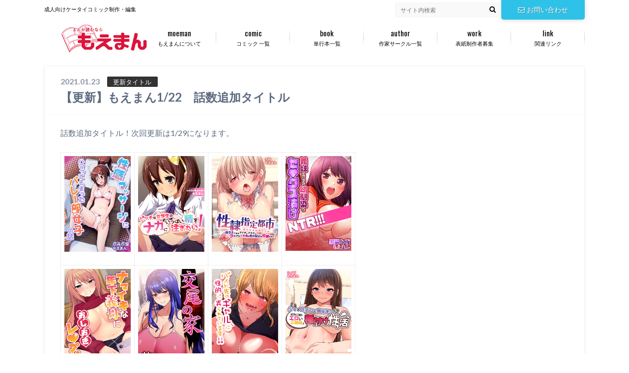

--- FILE ---
content_type: text/html; charset=UTF-8
request_url: https://moeman.jp/kousin_title/210122kousin
body_size: 37090
content:
<!doctype html> <!--[if lt IE 7]><html lang="ja" class="no-js lt-ie9 lt-ie8 lt-ie7"><![endif]--> <!--[if (IE 7)&!(IEMobile)]><html lang="ja" class="no-js lt-ie9 lt-ie8"><![endif]--> <!--[if (IE 8)&!(IEMobile)]><html lang="ja" class="no-js lt-ie9"><![endif]--> <!--[if gt IE 8]><!--><html lang="ja" class="no-js"><!--<![endif]--><head><meta charset="utf-8"><meta http-equiv="X-UA-Compatible" content="IE=edge"><title>【更新】もえまん1/22　話数追加タイトル | もえまん</title><meta name="HandheldFriendly" content="True"><meta name="MobileOptimized" content="320"><meta name="viewport" content="width=device-width, initial-scale=1"/><link rel="pingback" href="https://moeman.jp/wordpress/xmlrpc.php"> <!--[if lt IE 9]> <script src="//html5shiv.googlecode.com/svn/trunk/html5.js"></script> <script src="//css3-mediaqueries-js.googlecode.com/svn/trunk/css3-mediaqueries.js"></script> <![endif]--><meta name='robots' content='max-image-preview:large' /><style>img:is([sizes="auto" i], [sizes^="auto," i]) { contain-intrinsic-size: 3000px 1500px }</style><link rel='dns-prefetch' href='//ajax.googleapis.com' /><link rel='dns-prefetch' href='//fonts.googleapis.com' /><link rel='dns-prefetch' href='//maxcdn.bootstrapcdn.com' /><link rel="alternate" type="application/rss+xml" title="もえまん &raquo; フィード" href="https://moeman.jp/feed" /><link rel="alternate" type="application/rss+xml" title="もえまん &raquo; コメントフィード" href="https://moeman.jp/comments/feed" /><link rel="alternate" type="application/rss+xml" title="もえまん &raquo; 【更新】もえまん1/22　話数追加タイトル のコメントのフィード" href="https://moeman.jp/kousin_title/210122kousin/feed" /> <script defer src="[data-uri]"></script> <style id='wp-emoji-styles-inline-css' type='text/css'>img.wp-smiley, img.emoji {
		display: inline !important;
		border: none !important;
		box-shadow: none !important;
		height: 1em !important;
		width: 1em !important;
		margin: 0 0.07em !important;
		vertical-align: -0.1em !important;
		background: none !important;
		padding: 0 !important;
	}</style><link rel='stylesheet' id='wp-block-library-css' href='https://moeman.jp/wordpress/wp-includes/css/dist/block-library/style.min.css' type='text/css' media='all' /><style id='classic-theme-styles-inline-css' type='text/css'>/*! This file is auto-generated */
.wp-block-button__link{color:#fff;background-color:#32373c;border-radius:9999px;box-shadow:none;text-decoration:none;padding:calc(.667em + 2px) calc(1.333em + 2px);font-size:1.125em}.wp-block-file__button{background:#32373c;color:#fff;text-decoration:none}</style><style id='global-styles-inline-css' type='text/css'>:root{--wp--preset--aspect-ratio--square: 1;--wp--preset--aspect-ratio--4-3: 4/3;--wp--preset--aspect-ratio--3-4: 3/4;--wp--preset--aspect-ratio--3-2: 3/2;--wp--preset--aspect-ratio--2-3: 2/3;--wp--preset--aspect-ratio--16-9: 16/9;--wp--preset--aspect-ratio--9-16: 9/16;--wp--preset--color--black: #000000;--wp--preset--color--cyan-bluish-gray: #abb8c3;--wp--preset--color--white: #ffffff;--wp--preset--color--pale-pink: #f78da7;--wp--preset--color--vivid-red: #cf2e2e;--wp--preset--color--luminous-vivid-orange: #ff6900;--wp--preset--color--luminous-vivid-amber: #fcb900;--wp--preset--color--light-green-cyan: #7bdcb5;--wp--preset--color--vivid-green-cyan: #00d084;--wp--preset--color--pale-cyan-blue: #8ed1fc;--wp--preset--color--vivid-cyan-blue: #0693e3;--wp--preset--color--vivid-purple: #9b51e0;--wp--preset--gradient--vivid-cyan-blue-to-vivid-purple: linear-gradient(135deg,rgba(6,147,227,1) 0%,rgb(155,81,224) 100%);--wp--preset--gradient--light-green-cyan-to-vivid-green-cyan: linear-gradient(135deg,rgb(122,220,180) 0%,rgb(0,208,130) 100%);--wp--preset--gradient--luminous-vivid-amber-to-luminous-vivid-orange: linear-gradient(135deg,rgba(252,185,0,1) 0%,rgba(255,105,0,1) 100%);--wp--preset--gradient--luminous-vivid-orange-to-vivid-red: linear-gradient(135deg,rgba(255,105,0,1) 0%,rgb(207,46,46) 100%);--wp--preset--gradient--very-light-gray-to-cyan-bluish-gray: linear-gradient(135deg,rgb(238,238,238) 0%,rgb(169,184,195) 100%);--wp--preset--gradient--cool-to-warm-spectrum: linear-gradient(135deg,rgb(74,234,220) 0%,rgb(151,120,209) 20%,rgb(207,42,186) 40%,rgb(238,44,130) 60%,rgb(251,105,98) 80%,rgb(254,248,76) 100%);--wp--preset--gradient--blush-light-purple: linear-gradient(135deg,rgb(255,206,236) 0%,rgb(152,150,240) 100%);--wp--preset--gradient--blush-bordeaux: linear-gradient(135deg,rgb(254,205,165) 0%,rgb(254,45,45) 50%,rgb(107,0,62) 100%);--wp--preset--gradient--luminous-dusk: linear-gradient(135deg,rgb(255,203,112) 0%,rgb(199,81,192) 50%,rgb(65,88,208) 100%);--wp--preset--gradient--pale-ocean: linear-gradient(135deg,rgb(255,245,203) 0%,rgb(182,227,212) 50%,rgb(51,167,181) 100%);--wp--preset--gradient--electric-grass: linear-gradient(135deg,rgb(202,248,128) 0%,rgb(113,206,126) 100%);--wp--preset--gradient--midnight: linear-gradient(135deg,rgb(2,3,129) 0%,rgb(40,116,252) 100%);--wp--preset--font-size--small: 13px;--wp--preset--font-size--medium: 20px;--wp--preset--font-size--large: 36px;--wp--preset--font-size--x-large: 42px;--wp--preset--spacing--20: 0.44rem;--wp--preset--spacing--30: 0.67rem;--wp--preset--spacing--40: 1rem;--wp--preset--spacing--50: 1.5rem;--wp--preset--spacing--60: 2.25rem;--wp--preset--spacing--70: 3.38rem;--wp--preset--spacing--80: 5.06rem;--wp--preset--shadow--natural: 6px 6px 9px rgba(0, 0, 0, 0.2);--wp--preset--shadow--deep: 12px 12px 50px rgba(0, 0, 0, 0.4);--wp--preset--shadow--sharp: 6px 6px 0px rgba(0, 0, 0, 0.2);--wp--preset--shadow--outlined: 6px 6px 0px -3px rgba(255, 255, 255, 1), 6px 6px rgba(0, 0, 0, 1);--wp--preset--shadow--crisp: 6px 6px 0px rgba(0, 0, 0, 1);}:where(.is-layout-flex){gap: 0.5em;}:where(.is-layout-grid){gap: 0.5em;}body .is-layout-flex{display: flex;}.is-layout-flex{flex-wrap: wrap;align-items: center;}.is-layout-flex > :is(*, div){margin: 0;}body .is-layout-grid{display: grid;}.is-layout-grid > :is(*, div){margin: 0;}:where(.wp-block-columns.is-layout-flex){gap: 2em;}:where(.wp-block-columns.is-layout-grid){gap: 2em;}:where(.wp-block-post-template.is-layout-flex){gap: 1.25em;}:where(.wp-block-post-template.is-layout-grid){gap: 1.25em;}.has-black-color{color: var(--wp--preset--color--black) !important;}.has-cyan-bluish-gray-color{color: var(--wp--preset--color--cyan-bluish-gray) !important;}.has-white-color{color: var(--wp--preset--color--white) !important;}.has-pale-pink-color{color: var(--wp--preset--color--pale-pink) !important;}.has-vivid-red-color{color: var(--wp--preset--color--vivid-red) !important;}.has-luminous-vivid-orange-color{color: var(--wp--preset--color--luminous-vivid-orange) !important;}.has-luminous-vivid-amber-color{color: var(--wp--preset--color--luminous-vivid-amber) !important;}.has-light-green-cyan-color{color: var(--wp--preset--color--light-green-cyan) !important;}.has-vivid-green-cyan-color{color: var(--wp--preset--color--vivid-green-cyan) !important;}.has-pale-cyan-blue-color{color: var(--wp--preset--color--pale-cyan-blue) !important;}.has-vivid-cyan-blue-color{color: var(--wp--preset--color--vivid-cyan-blue) !important;}.has-vivid-purple-color{color: var(--wp--preset--color--vivid-purple) !important;}.has-black-background-color{background-color: var(--wp--preset--color--black) !important;}.has-cyan-bluish-gray-background-color{background-color: var(--wp--preset--color--cyan-bluish-gray) !important;}.has-white-background-color{background-color: var(--wp--preset--color--white) !important;}.has-pale-pink-background-color{background-color: var(--wp--preset--color--pale-pink) !important;}.has-vivid-red-background-color{background-color: var(--wp--preset--color--vivid-red) !important;}.has-luminous-vivid-orange-background-color{background-color: var(--wp--preset--color--luminous-vivid-orange) !important;}.has-luminous-vivid-amber-background-color{background-color: var(--wp--preset--color--luminous-vivid-amber) !important;}.has-light-green-cyan-background-color{background-color: var(--wp--preset--color--light-green-cyan) !important;}.has-vivid-green-cyan-background-color{background-color: var(--wp--preset--color--vivid-green-cyan) !important;}.has-pale-cyan-blue-background-color{background-color: var(--wp--preset--color--pale-cyan-blue) !important;}.has-vivid-cyan-blue-background-color{background-color: var(--wp--preset--color--vivid-cyan-blue) !important;}.has-vivid-purple-background-color{background-color: var(--wp--preset--color--vivid-purple) !important;}.has-black-border-color{border-color: var(--wp--preset--color--black) !important;}.has-cyan-bluish-gray-border-color{border-color: var(--wp--preset--color--cyan-bluish-gray) !important;}.has-white-border-color{border-color: var(--wp--preset--color--white) !important;}.has-pale-pink-border-color{border-color: var(--wp--preset--color--pale-pink) !important;}.has-vivid-red-border-color{border-color: var(--wp--preset--color--vivid-red) !important;}.has-luminous-vivid-orange-border-color{border-color: var(--wp--preset--color--luminous-vivid-orange) !important;}.has-luminous-vivid-amber-border-color{border-color: var(--wp--preset--color--luminous-vivid-amber) !important;}.has-light-green-cyan-border-color{border-color: var(--wp--preset--color--light-green-cyan) !important;}.has-vivid-green-cyan-border-color{border-color: var(--wp--preset--color--vivid-green-cyan) !important;}.has-pale-cyan-blue-border-color{border-color: var(--wp--preset--color--pale-cyan-blue) !important;}.has-vivid-cyan-blue-border-color{border-color: var(--wp--preset--color--vivid-cyan-blue) !important;}.has-vivid-purple-border-color{border-color: var(--wp--preset--color--vivid-purple) !important;}.has-vivid-cyan-blue-to-vivid-purple-gradient-background{background: var(--wp--preset--gradient--vivid-cyan-blue-to-vivid-purple) !important;}.has-light-green-cyan-to-vivid-green-cyan-gradient-background{background: var(--wp--preset--gradient--light-green-cyan-to-vivid-green-cyan) !important;}.has-luminous-vivid-amber-to-luminous-vivid-orange-gradient-background{background: var(--wp--preset--gradient--luminous-vivid-amber-to-luminous-vivid-orange) !important;}.has-luminous-vivid-orange-to-vivid-red-gradient-background{background: var(--wp--preset--gradient--luminous-vivid-orange-to-vivid-red) !important;}.has-very-light-gray-to-cyan-bluish-gray-gradient-background{background: var(--wp--preset--gradient--very-light-gray-to-cyan-bluish-gray) !important;}.has-cool-to-warm-spectrum-gradient-background{background: var(--wp--preset--gradient--cool-to-warm-spectrum) !important;}.has-blush-light-purple-gradient-background{background: var(--wp--preset--gradient--blush-light-purple) !important;}.has-blush-bordeaux-gradient-background{background: var(--wp--preset--gradient--blush-bordeaux) !important;}.has-luminous-dusk-gradient-background{background: var(--wp--preset--gradient--luminous-dusk) !important;}.has-pale-ocean-gradient-background{background: var(--wp--preset--gradient--pale-ocean) !important;}.has-electric-grass-gradient-background{background: var(--wp--preset--gradient--electric-grass) !important;}.has-midnight-gradient-background{background: var(--wp--preset--gradient--midnight) !important;}.has-small-font-size{font-size: var(--wp--preset--font-size--small) !important;}.has-medium-font-size{font-size: var(--wp--preset--font-size--medium) !important;}.has-large-font-size{font-size: var(--wp--preset--font-size--large) !important;}.has-x-large-font-size{font-size: var(--wp--preset--font-size--x-large) !important;}
:where(.wp-block-post-template.is-layout-flex){gap: 1.25em;}:where(.wp-block-post-template.is-layout-grid){gap: 1.25em;}
:where(.wp-block-columns.is-layout-flex){gap: 2em;}:where(.wp-block-columns.is-layout-grid){gap: 2em;}
:root :where(.wp-block-pullquote){font-size: 1.5em;line-height: 1.6;}</style><link rel='stylesheet' id='parent-style-css' href='https://moeman.jp/wordpress/wp-content/cache/autoptimize/autoptimize_single_ac578b6e831fc6e6fb826598641ebd26.php' type='text/css' media='all' /><link rel='stylesheet' id='style-css' href='https://moeman.jp/wordpress/wp-content/cache/autoptimize/autoptimize_single_ac578b6e831fc6e6fb826598641ebd26.php' type='text/css' media='all' /><link rel='stylesheet' id='shortcode-css' href='https://moeman.jp/wordpress/wp-content/cache/autoptimize/autoptimize_single_620934bdba875e17d1b61587bcc17183.php' type='text/css' media='all' /><link rel='stylesheet' id='gf_Oswald-css' href='//fonts.googleapis.com/css?family=Oswald%3A400%2C300%2C700' type='text/css' media='all' /><link rel='stylesheet' id='gf_Lato-css' href='//fonts.googleapis.com/css?family=Lato%3A400%2C700%2C400italic%2C700italic' type='text/css' media='all' /><link rel='stylesheet' id='fontawesome-css' href='//maxcdn.bootstrapcdn.com/font-awesome/4.6.0/css/font-awesome.min.css' type='text/css' media='all' /> <script defer type="text/javascript" src="//ajax.googleapis.com/ajax/libs/jquery/1.12.2/jquery.min.js" id="jquery-js"></script> <link rel="https://api.w.org/" href="https://moeman.jp/wp-json/" /><link rel="alternate" title="JSON" type="application/json" href="https://moeman.jp/wp-json/wp/v2/posts/14664" /><link rel="canonical" href="https://moeman.jp/kousin_title/210122kousin" /><link rel='shortlink' href='https://moeman.jp/?p=14664' /><link rel="alternate" title="oEmbed (JSON)" type="application/json+oembed" href="https://moeman.jp/wp-json/oembed/1.0/embed?url=https%3A%2F%2Fmoeman.jp%2Fkousin_title%2F210122kousin" /><link rel="alternate" title="oEmbed (XML)" type="text/xml+oembed" href="https://moeman.jp/wp-json/oembed/1.0/embed?url=https%3A%2F%2Fmoeman.jp%2Fkousin_title%2F210122kousin&#038;format=xml" /><style type="text/css">body{color: #5c6b80;}
a{color: #4B99B5;}
a:hover{color: #74B7CF;}
#main .article footer .post-categories li a,#main .article footer .tags a{  background: #4B99B5;  border:1px solid #4B99B5;}
#main .article footer .tags a{color:#4B99B5; background: none;}
#main .article footer .post-categories li a:hover,#main .article footer .tags a:hover{ background:#74B7CF;  border-color:#74B7CF;}
input[type="text"],input[type="password"],input[type="datetime"],input[type="datetime-local"],input[type="date"],input[type="month"],input[type="time"],input[type="week"],input[type="number"],input[type="email"],input[type="url"],input[type="search"],input[type="tel"],input[type="color"],select,textarea,.field { background-color: #f9f9f9;}
/*ヘッダー*/
.header{background: #ffffff;}
.header .subnav .site_description,.header .mobile_site_description{color:  #000000;}
.nav li a,.subnav .linklist li a,.subnav .linklist li a:before {color: #000000;}
.nav li a:hover,.subnav .linklist li a:hover{color:#1e73be;}
.subnav .contactbutton a{background: #2ec2e8;}
.subnav .contactbutton a:hover{background:#2ec2e8;}
@media only screen and (min-width: 768px) {
	.nav ul {background: #000000;}
	.nav li ul.sub-menu li a{color: #B0B4BA;}
}
/*メインエリア*/
.byline .cat-name{background: #ffffff; color:  #000000;}
.widgettitle {background: #ffffff; color:  #000000;}
.widget li a:after{color: #ffffff!important;}

/* 投稿ページ吹き出し見出し */
.single .entry-content h2{background: #5C6B80;}
.single .entry-content h2:after{border-top-color:#5C6B80;}
/* リスト要素 */
.entry-content ul li:before{ background: #5C6B80;}
.entry-content ol li:before{ background: #5C6B80;}
/* カテゴリーラベル */
.single .authorbox .author-newpost li .cat-name,.related-box li .cat-name{ background: #ffffff;color:  #000000;}
/* CTA */
.cta-inner{ background: #000000;}
/* ローカルナビ */
.local-nav .title a{ background: #4B99B5;}
.local-nav .current_page_item a{color:#4B99B5;}
/* ランキングバッジ */
ul.wpp-list li a:before{background: #ffffff;color:  #000000;}
/* アーカイブのボタン */
.readmore a{border:1px solid #4B99B5;color:#4B99B5;}
.readmore a:hover{background:#4B99B5;color:#fff;}
/* ボタンの色 */
.btn-wrap a{background: #4B99B5;border: 1px solid #4B99B5;}
.btn-wrap a:hover{background: #74B7CF;}
.btn-wrap.simple a{border:1px solid #4B99B5;color:#4B99B5;}
.btn-wrap.simple a:hover{background:#4B99B5;}
/* コメント */
.blue-btn, .comment-reply-link, #submit { background-color: #4B99B5; }
.blue-btn:hover, .comment-reply-link:hover, #submit:hover, .blue-btn:focus, .comment-reply-link:focus, #submit:focus {background-color: #74B7CF; }
/* サイドバー */
.widget a{text-decoration:none; color:#666;}
.widget a:hover{color:#999;}
/*フッター*/
#footer-top{background-color: #000000; color: #86909E;}
.footer a,#footer-top a{color: #B0B4BA;}
#footer-top .widgettitle{color: #86909E;}
.footer {background-color: #000000;color: #86909E;}
.footer-links li:before{ color: #ffffff;}
/* ページネーション */
.pagination a, .pagination span,.page-links a , .page-links ul > li > span{color: #4B99B5;}
.pagination a:hover, .pagination a:focus,.page-links a:hover, .page-links a:focus{background-color: #4B99B5;}
.pagination .current:hover, .pagination .current:focus{color: #74B7CF;}</style><style type="text/css" id="custom-background-css">body.custom-background { background-color: #ffffff; }</style><link rel="icon" href="https://moeman.jp/wordpress/wp-content/uploads/2019/02/cropped-loco_ico-1-32x32.png" sizes="32x32" /><link rel="icon" href="https://moeman.jp/wordpress/wp-content/uploads/2019/02/cropped-loco_ico-1-192x192.png" sizes="192x192" /><link rel="apple-touch-icon" href="https://moeman.jp/wordpress/wp-content/uploads/2019/02/cropped-loco_ico-1-180x180.png" /><meta name="msapplication-TileImage" content="https://moeman.jp/wordpress/wp-content/uploads/2019/02/cropped-loco_ico-1-270x270.png" /><style type="text/css" id="wp-custom-css">.bookstore { text-align: center; padding: 10px 0;}
.whatsnew dd {font-size:12px;}
* {	margin:0;padding:0;}
.osusume-sp {width:100%; margin:0 auto;}
.osusume-sp ul {width:100%; max-width:800px; box-sizing:border-box; overflow:hidden; margin:0;}
.osusume-sp li {list-style:none; float:left; width:45%; margin:5px 0 5px 10px; text-align:center; }
.osusume-sp li img {width:100%; max-width:300px; }
.osusume-sp li h2 {font-size:12px; padding:5px; }
.osusume-sp li a {color:#06F; text-decoration:none; }
.osusume-sp li p {padding:5px; font-size:12px; }

.osusume-pc {width:100%; margin:0 auto;}
.osusume-pc ul {width:100%; max-width:800px; box-sizing:border-box; overflow:hidden; margin:0; }
.osusume-pc li {list-style:none; float:left; width:22%; margin:5px 0 5px 10px;}
.osusume-pc li img {width:100%; max-width:300px; }
.osusume-pc li h2 {font-size:12px; padding:5px; }
.osusume-pc li a {color:#06F; text-decoration:none; }
.osusume-pc li p {padding:5px; font-size:12px }

.moe-shop {width:100%; clear:left;}
.moe-shop ul {overflow:hidden; width:100%;}

.byline .cat-name {background: #333; color:#FFF;}

@media screen and (min-width:320px) {
.moe-shop li {
	list-style:none;
	width:50%;
	float:left;
	text-align:center;
}
}
@media screen and (min-width:768px) {
.moe-shop li {
	list-style:none;
	width:100%;
	text-align:center;
}
#main .top-post-list .post-list .eyecatch {
	width: 20%;
    float: left;
    max-height: 174px;
    overflow: hidden;
}
#main .top-post-list .post-list .entry-content {
    padding: 0 0 0 25%;
}
#logo {width:22%;}
}
#moe-twi {
	margin:0 auto;
	width:80%;
}
.single-post #main {width:100%;}
.single-comiclist #main {width:100%;}
.moe-mid {font-size:1.2em; border-bottom:3px solid #CCC; position: relative; margin-top: 5%; margin-left: 2%; margin-right: 6%;}
.moe-mid:after {
	display:block;
	position:absolute;
	bottom:-3px;
	width:30%;
	border-bottom:solid 3px #dc143c;
	padding:0;
	content:"";
}
.twi-mid {font-size:1.0em; text-align:center;}
hr {
    border-top: 2px dotted #ffadbd;
    border-right: none;
    border-bottom: none;
    border-left: none;
}
.twi-mid,.moe-mid{font-family:"ヒラギノ角ゴ Pro W3", "Hiragino Kaku Gothic Pro", "メイリオ", Meiryo, Osaka, "ＭＳ Ｐゴシック", "MS PGothic", sans-serif;}
.comiclist-des {font-size:0.9em;}
#moetag li a{
    background: #4B99B5;
    color: #fff;
    padding: 0.3em 0.4em;
    margin-right: 0.4em;
    text-decoration: none;
    border: 1px solid #4B99B5;
		font-size:0.8em;
}
#moetag li{
	display:inline-block;
	margin:10px 0;
}
#moe-cat li a {
    background: #4B99B5;
    color: #fff;
    padding: 0.2em 0.4em;
    margin-right: 0.4em;
    text-decoration: none;
	font-size:0.9em;
}
#moe-tag .tags a:before {
    font-family: "fontawesome";
    content: '\f02b';
    margin-right: 0.2em;
}
#moe-tag .tags a {
    padding: 0.2em 0.4em;
    margin-right: 0.4em;
    text-decoration: none;
    border: 1px solid #4B99B5;
	font-size:0.8em;
}
#moe-tag{
	margin-bottom:10px;
}
#kousin_list {	width:100%;	max-width:600px;}

.sakuin_50 {
	padding-left:1em;
}
.sakuin_50 li {
display:inline-block;
list-style:none;
border-right:1px solid #999;
padding:5px 10px;
margin-bottom:5px;
}
.sakuin_50 li a {
text-decoration:none;
}
.single-booklist #main {width:100%;}

.widgettitle {font-size:1.3em; border-bottom:3px solid #CCC; position: relative; }

.widgettitle:after {
	display:block;
	position:absolute;
	bottom:-3px;
	width:30%;
	border-bottom:solid 3px #dc143c;
	padding:0;
	content:"";
}

.widgettitle{font-family:"ヒラギノ角ゴ Pro W3", "Hiragino Kaku Gothic Pro", "メイリオ", Meiryo, Osaka, "ＭＳ Ｐゴシック", "MS PGothic", sans-serif;}

.widget .widgettitle span {
    border: 1px solid rgba(255, 255, 255, 0.6);
    display: block;
    width: 100%;
    height: 100%;
    padding: 0;
}</style></head><body class="post-template-default single single-post postid-14664 single-format-standard custom-background"><div id="container"><header class="header" role="banner"><div id="inner-header" class="wrap cf"><div id="logo"><p class="h1 img"><a href="https://moeman.jp"><img src="https://moeman.jp/wordpress/wp-content/uploads/moeman-logo.png" alt="もえまん"></a></p></div><div class="subnav cf"><p class="site_description">成人向けケータイコミック制作・編集</p><div class="contactbutton"><ul id="menu-header_contact" class=""><li id="menu-item-6394" class="menu-item menu-item-type-custom menu-item-object-custom menu-item-6394"><a href="http://moeman.jp/toiawase"><i class="fa fa-envelope-o"></i>お問い合わせ</a></li></ul></div><form role="search" method="get" id="searchform" class="searchform" action="https://moeman.jp/"><div> <label for="s" class="screen-reader-text"></label> <input type="search" id="s" name="s" value="" placeholder="サイト内検索" /><button type="submit" id="searchsubmit" ><i class="fa fa-search"></i></button></div></form></div><nav id="g_nav" role="navigation"><ul id="menu-%e3%82%b0%e3%83%ad%e3%83%bc%e3%83%90%e3%83%ab%e3%83%8a%e3%83%93" class="nav top-nav cf"><li id="menu-item-6390" class="menu-item menu-item-type-post_type menu-item-object-page menu-item-6390"><a href="https://moeman.jp/about">もえまんについて<span class="gf">moeman</span></a></li><li id="menu-item-8968" class="menu-item menu-item-type-post_type_archive menu-item-object-comiclist menu-item-8968"><a href="https://moeman.jp/comiclist">コミック 一覧<span class="gf">comic</span></a></li><li id="menu-item-17082" class="menu-item menu-item-type-post_type_archive menu-item-object-booklist menu-item-17082"><a href="https://moeman.jp/booklist">単行本一覧<span class="gf">book</span></a></li><li id="menu-item-11147" class="menu-item menu-item-type-custom menu-item-object-custom menu-item-11147"><a href="https://moeman.jp/moeman_link">作家サークル一覧<span class="gf">author</span></a></li><li id="menu-item-6388" class="menu-item menu-item-type-post_type menu-item-object-page menu-item-6388"><a href="https://moeman.jp/hyousiseisaku">表紙制作者募集<span class="gf">work</span></a></li><li id="menu-item-6389" class="menu-item menu-item-type-post_type menu-item-object-page menu-item-6389"><a href="https://moeman.jp/link">関連リンク<span class="gf">link</span></a></li></ul></nav></div></header><div id="content"><div id="inner-content" class="wrap cf"><main id="main" class="m-all t-2of3 d-5of7 cf" role="main"><article id="post-14664" class="post-14664 post type-post status-publish format-standard hentry category-kousin_title article cf" role="article"><header class="article-header entry-header"><p class="byline entry-meta vcard"> <span class="date entry-date updated" itemprop="datePublished" datetime="2021-01-23">2021.01.23</span> <span class="cat-name cat-id-490">更新タイトル</span> <span class="author" style="display: none;"><span class="fn">moe1902</span></span></p><h1 class="entry-title single-title" itemprop="headline" rel="bookmark">【更新】もえまん1/22　話数追加タイトル</h1></header><section class="entry-content cf" itemprop="articleBody"><p>話数追加タイトル！次回更新は1/29になります。</p><table id="kousin_list"><tbody><tr><td width="25%"><a href="https://moeman.jp/comiclist/moeman_546"><img fetchpriority="high" decoding="async" class="aligncenter size-full" src="https://moeman.jp/wordpress/wp-content/uploads/546_m.jpg" alt="もえまん│性感マッサージにハマってしまったバレー部女子の話" width="310" height="448" /></a></td><td width="25%"><a href="https://moeman.jp/comiclist/moeman_586"><img decoding="async" class="aligncenter size-full" src="https://moeman.jp/wordpress/wp-content/uploads/586_m.jpg" alt="もえまん│ビッチな女学生のナカにいっぱい精を注ぎたい！" width="310" height="448" /></a></td><td width="25%"><a href="https://moeman.jp/comiclist/moeman_581"><img decoding="async" class="aligncenter size-full" src="https://moeman.jp/wordpress/wp-content/uploads/581_m.jpg" alt="もえまん│性隷指定都市" width="310" height="448" /></a></td><td width="25%"><a href="https://moeman.jp/comiclist/moeman_582"><img loading="lazy" decoding="async" class="aligncenter size-full" src="https://moeman.jp/wordpress/wp-content/uploads/582_m.jpg" alt="もえまん│義妹になった幼馴染をセ●クス漬けNTR！！！" width="310" height="448" /></a></td></tr><tr><td width="25%"><a href="https://moeman.jp/comiclist/moeman_583"><img loading="lazy" decoding="async" class="aligncenter size-full" src="https://moeman.jp/wordpress/wp-content/uploads/583_m.jpg" alt="もえまん│ナマイキな年下義母におしおきレ●プ！" width="310" height="448" /></a></td><td width="25%"><a href="https://moeman.jp/comiclist/moeman_577"><img loading="lazy" decoding="async" class="aligncenter size-full" src="https://moeman.jp/wordpress/wp-content/uploads/577_m.jpg" alt="もえまん│交尾の家" width="310" height="448" /></a></td><td width="25%"><a href="https://moeman.jp/comiclist/moeman_575"><img loading="lazy" decoding="async" class="aligncenter size-full" src="https://moeman.jp/wordpress/wp-content/uploads/575_m.jpg" alt="もえまん│バイト先のギャルに性的に弄られています！！" width="310" height="448" /></a></td><td width="25%"><a href="https://moeman.jp/comiclist/moeman_568"><img loading="lazy" decoding="async" class="aligncenter size-full" src="https://moeman.jp/wordpress/wp-content/uploads/568_m.jpg" alt="もえまん│少年の巨チンに興味津々！？近所に住むエロい三姉妹と種付け性活" width="310" height="448" /></a></td></tr></tbody></table><p><a href="https://new-g.jp/tokusyu_moeman_top.php">コミック絶対領域</a>で「もえまん」の全タイトルが配信中！</p></section><div id="respond" class="comment-respond"><h3 id="reply-title" class="comment-reply-title">コメントを残す <small><a rel="nofollow" id="cancel-comment-reply-link" href="/kousin_title/210122kousin#respond" style="display:none;">コメントをキャンセル</a></small></h3><form action="https://moeman.jp/wordpress/wp-comments-post.php" method="post" id="commentform" class="comment-form" novalidate><p class="comment-notes"><span id="email-notes">メールアドレスが公開されることはありません。</span> <span class="required-field-message"><span class="required">※</span> が付いている欄は必須項目です</span></p><p class="comment-form-comment"><label for="comment">コメント <span class="required">※</span></label><textarea id="comment" name="comment" cols="45" rows="8" maxlength="65525" required></textarea></p><p class="comment-form-author"><label for="author">名前 <span class="required">※</span></label> <input id="author" name="author" type="text" value="" size="30" maxlength="245" autocomplete="name" required /></p><p class="comment-form-email"><label for="email">メール <span class="required">※</span></label> <input id="email" name="email" type="email" value="" size="30" maxlength="100" aria-describedby="email-notes" autocomplete="email" required /></p><p class="comment-form-url"><label for="url">サイト</label> <input id="url" name="url" type="url" value="" size="30" maxlength="200" autocomplete="url" /></p><p class="form-submit"><input name="submit" type="submit" id="submit" class="submit" value="コメントを送信" /> <input type='hidden' name='comment_post_ID' value='14664' id='comment_post_ID' /> <input type='hidden' name='comment_parent' id='comment_parent' value='0' /></p></form></div><footer class="article-footer"><div class="category-newpost-wrap"><h3><a href="https://moeman.jp/category/kousin_title" rel="category tag">更新タイトル</a>の最新記事</h3><ul class="category-newpost cf"><li class="cf"><span class="date">2026.01.23</span><a href="https://moeman.jp/kousin_title/20260123kousin" title="【更新】もえまん1-23新規タイトル"> 【更新】もえまん1-23新規タイトル</a></li><li class="cf"><span class="date">2026.01.16</span><a href="https://moeman.jp/kousin_title/20250116kousin" title="【更新】もえまん1-16新規タイトル"> 【更新】もえまん1-16新規タイトル</a></li><li class="cf"><span class="date">2026.01.09</span><a href="https://moeman.jp/kousin_title/20260109kousin" title="【更新】もえまん1-09新規タイトル"> 【更新】もえまん1-09新規タイトル</a></li><li class="cf"><span class="date">2026.01.09</span><a href="https://moeman.jp/kousin_title/20260102kousin" title="【更新】もえまん1-02新規タイトル"> 【更新】もえまん1-02新規タイトル</a></li><li class="cf"><span class="date">2025.12.26</span><a href="https://moeman.jp/kousin_title/20251226kousin" title="【更新】もえまん12-26新規タイトル"> 【更新】もえまん12-26新規タイトル</a></li></ul></div><ul class="post-categories"><li><a href="https://moeman.jp/category/kousin_title" rel="category tag">更新タイトル</a></li></ul></footer></article><div class="authorbox"><p style="text-align:center;">もえまんタイトル　詳細</p><div class="np-post"><div class="navigation"><div class="prev"><a href="https://moeman.jp/kousin_title/210115kousin" rel="prev">【更新】もえまん1/15　話数追加タイトル</a></div><div class="next"><a href="https://moeman.jp/kousin_title/210129kousin" rel="next">【更新】もえまん1/29　話数追加タイトル</a></div></div></div></div></main></div></div><div id="page-top"> <a href="#header" title="ページトップへ"><i class="fa fa-chevron-up"></i></a></div><div id="footer-top" class="cf"><div class="inner wrap"></div></div><footer id="footer" class="footer" role="contentinfo"><div id="inner-footer" class="wrap cf"><div class="m-all t-3of5 d-4of7"><nav role="navigation"><div class="footer-links cf"><ul id="menu-%e3%83%95%e3%83%83%e3%82%bf%e3%83%bc%e3%83%a1%e3%83%8b%e3%83%a5%e3%83%bc" class="footer-nav cf"><li id="menu-item-6396" class="menu-item menu-item-type-post_type menu-item-object-page menu-item-6396"><a href="https://moeman.jp/hyousiseisaku">表紙制作者募集</a></li><li id="menu-item-6397" class="menu-item menu-item-type-post_type menu-item-object-page menu-item-6397"><a href="https://moeman.jp/recruit-2">編集制作スタッフ募集!</a></li></ul></div></nav></div><div class="m-all t-2of5 d-3of7"><p class="source-org copyright">&copy;Copyright2026 <a href="https://moeman.jp" rel="nofollow">もえまん</a>.All Rights Reserved.</p></div></div></footer></div> <script defer type="text/javascript" src="https://moeman.jp/wordpress/wp-content/themes/albatros/library/js/libs/jquery.meanmenu.min.js" id="jquery.meanmenu-js"></script> <script defer type="text/javascript" src="https://moeman.jp/wordpress/wp-content/cache/autoptimize/autoptimize_single_b3b093c0575bbd519ced22ee6c9707be.php" id="main-js-js"></script> <script defer type="text/javascript" src="https://moeman.jp/wordpress/wp-content/themes/albatros/library/js/libs/modernizr.custom.min.js" id="css-modernizr-js"></script> </body></html>

--- FILE ---
content_type: text/css; charset=utf-8
request_url: https://moeman.jp/wordpress/wp-content/cache/autoptimize/autoptimize_single_ac578b6e831fc6e6fb826598641ebd26.php
body_size: 13625
content:
article,aside,details,figcaption,figure,footer,header,hgroup,main,nav,section,summary{display:block}audio,canvas,video{display:inline-block}audio:not([controls]){display:none;height:0}[hidden],template{display:none}html{font-family:sans-serif;-ms-text-size-adjust:100%;-webkit-text-size-adjust:100%}body{margin:0}a{background:0 0}a:focus{outline:thin dotted}a:active,a:hover{outline:0}.gf{font-family:'Oswald',sans-serif}h1{font-size:2em;margin:.67em 0}abbr[title]{border-bottom:1px dotted}b,strong,.strong{font-weight:700}dfn,em,.em{font-style:italic;border-bottom:1px dotted pink}hr{-moz-box-sizing:content-box;box-sizing:content-box;height:0}p{-webkit-hyphens:auto;-epub-hyphens:auto;-moz-hyphens:auto;hyphens:auto}code,kbd,pre,samp{font-family:Consolas,'Courier New',Courier,Monaco,monospace;font-size:.9em;padding:.05em .4em;border-radius:3px;background:#f6f6f6;color:#444}pre{white-space:pre-wrap;margin:0}q{quotes:"\201C" "\201D" "\2018" "\2019"}q:before,q:after{content:'';content:none}small,.small{font-size:75%}sub,sup{font-size:75%;line-height:0;position:relative;vertical-align:baseline}sup{top:-.5em}sub{bottom:-.25em}dl,menu,ol,ul{margin:1em 0}dd{margin:0}.gallery{margin-bottom:2em!important}.gallery dl{margin:0!important}.gallery dl img{margin-bottom:0;border:none!important;padding:1px}menu{padding:0 0 0 40px}ol,ul{padding:0;list-style-type:none}.entry-content ul li{position:relative;padding-left:1em;margin:3px 0}.entry-content ul li:before{content:" ";width:7px;height:7px;background:#5c6b80;box-shadow:-1px -1px 1px rgba(97,97,97,.5) inset;display:block;position:absolute;-webkit-border-radius:50%;-moz-border-radius:50%;border-radius:50%;left:2px;top:9px}.entry-content ul li ul li:before{width:5px;height:5px;top:10px}.entry-content ul li ul li ul li:before{width:7px;height:2px;top:10px;-webkit-border-radius:0;-moz-border-radius:0;border-radius:0}.entry-content ol{counter-reset:number}.entry-content ol li{list-style:none;position:relative;padding-left:1.4em}.entry-content ol li:before{counter-increment:number;content:counter(number);background:#5c6b80;color:#fff;width:1.5em;height:1.5em;font-size:.7em;font-weight:700;font-family:'Lato',sans-serif;display:block;text-align:center;line-height:1.5em;border-radius:50%;position:absolute;left:0;top:3px}.entry-content ol li ol li:before{background:#666;font-size:10px;line-height:1.4}.entry-content ol li li ol li:before{background:#ccc;color:#555}nav ul,nav ol{list-style:none;list-style-image:none}#toc_container li:before{content:none}.wp-block-gallery li{padding:0!important;margin:0}.wp-block-gallery li img{margin-bottom:0}.wp-block-gallery li:before{content:none!important}img{border:0;vertical-align:bottom;max-width:100%;height:auto}svg:not(:root){overflow:hidden}figure{margin:0}fieldset{border:1px solid silver;margin:0 2px;padding:.35em .625em .75em}legend{border:0;padding:0}button,input,select,textarea{font-family:inherit;font-size:100%;margin:0}button,input{line-height:normal}button,select{-webkit-appearance:none;-moz-appearance:none;text-transform:none}button,html input[type=button],input[type=reset],input[type=submit]{-webkit-appearance:button;cursor:pointer}button[disabled],html input[disabled]{cursor:default}input[type=checkbox],input[type=radio]{box-sizing:border-box;padding:0}input[type=search]{-webkit-appearance:textfield;-moz-box-sizing:content-box;-webkit-box-sizing:content-box;box-sizing:content-box}input[type=search]::-webkit-search-cancel-button,input[type=search]::-webkit-search-decoration{-webkit-appearance:none}button::-moz-focus-inner,input::-moz-focus-inner{border:0;padding:0}textarea{overflow:auto;vertical-align:top}table{border-collapse:collapse;border-spacing:0}*{-webkit-box-sizing:border-box;-moz-box-sizing:border-box;box-sizing:border-box}.image-replacement,.ir{text-indent:100%;white-space:nowrap;overflow:hidden}.clearfix,.cf,.comment-respond,.widget ul li{zoom:1}.clearfix:before,.clearfix:after,.cf:before,.comment-respond:before,.cf:after,.comment-respond:after,.widget ul li:before,.widget ul li:after{content:"";display:table}.clearfix:after,.cf:after,.comment-respond:after,.widget ul li:after{clear:both}span.amp{font-family:Baskerville,'Goudy Old Style',Palatino,'Book Antiqua',serif !important;font-style:italic}p{-ms-word-break:break-all;word-break:break-word;word-break:break-word;-webkit-hyphens:auto;-moz-hyphens:auto;hyphens:auto;-webkit-hyphenate-before:2;-webkit-hyphenate-after:3}.alert-help,.alert-info,.alert-error,.alert-success{margin:10px;padding:5px 18px;border:1px solid}.alert-help{border-color:#e8dc59;background:#ebe16f}.alert-info{border-color:#bfe4f4;background:#d5edf8}.alert-error{border-color:#f8cdce;background:#fbe3e4}.alert-success{border-color:#deeaae;background:#e6efc2}.blue-btn,.comment-reply-link,#submit{display:inline-block;position:relative;font-family:"Helvetica Neue",Helvetica,Arial,sans-serif;text-decoration:none;color:#fff;font-size:.9em;font-size:34px;line-height:34px;font-weight:400;padding:0 24px;border-radius:4px;border:0;cursor:pointer;-webkit-transition:background-color .14s ease-in-out;transition:background-color .14s ease-in-out}.blue-btn:hover,.comment-reply-link:hover,#submit:hover,.blue-btn:focus,.comment-reply-link:focus,#submit:focus{color:#fff;text-decoration:none}.blue-btn:active,.comment-reply-link:active,#submit:active{top:1px}.blue-btn,.comment-reply-link,#submit{background-color:#2980b9}.blue-btn:hover,.comment-reply-link:hover,#submit:hover,.blue-btn:focus,.comment-reply-link:focus,#submit:focus{background-color:#2574a8}input[type=text],input[type=password],input[type=datetime],input[type=datetime-local],input[type=date],input[type=month],input[type=time],input[type=week],input[type=number],input[type=email],input[type=url],input[type=search],input[type=tel],input[type=color],select,textarea,.field{display:block;height:40px;line-height:40px;padding:0 4%;margin-bottom:14px;font-size:1em;color:#444;border-radius:3px;-webkit-box-shadow:0 0 3px #eee inset;-moz-box-shadow:0 0 3px #eee inset;box-shadow:0 0 3px #eee inset;border:0;width:92%;max-width:92%;background-color:#eaedf2;-webkit-transition:background-color .24s ease-in-out;transition:background-color .24s ease-in-out}#main input[type=text],#main input[type=password],#main input[type=datetime],#main input[type=datetime-local],#main input[type=date],#main input[type=month],#main input[type=time],#main input[type=week],#main input[type=number],#main input[type=email],#main input[type=url],#main input[type=search],#main input[type=tel],#main input[type=color],#main select,#main textarea,#main .field{padding:0 2%;width:96%;max-width:96%}input[type=text]:focus,input[type=text]:active,input[type=password]:focus,input[type=password]:active,input[type=datetime]:focus,input[type=datetime]:active,input[type=datetime-local]:focus,input[type=datetime-local]:active,input[type=date]:focus,input[type=date]:active,input[type=month]:focus,input[type=month]:active,input[type=time]:focus,input[type=time]:active,input[type=week]:focus,input[type=week]:active,input[type=number]:focus,input[type=number]:active,input[type=email]:focus,input[type=email]:active,input[type=url]:focus,input[type=url]:active,input[type=search]:focus,input[type=search]:active,input[type=tel]:focus,input[type=tel]:active,input[type=color]:focus,input[type=color]:active,select:focus,select:active,textarea:focus,textarea:active,.field:focus,.field:active{background-color:#f7f8fa}input[type=text].error,input[type=text].is-invalid,input[type=password].error,input[type=password].is-invalid,input[type=datetime].error,input[type=datetime].is-invalid,input[type=datetime-local].error,input[type=datetime-local].is-invalid,input[type=date].error,input[type=date].is-invalid,input[type=month].error,input[type=month].is-invalid,input[type=time].error,input[type=time].is-invalid,input[type=week].error,input[type=week].is-invalid,input[type=number].error,input[type=number].is-invalid,input[type=email].error,input[type=email].is-invalid,input[type=url].error,input[type=url].is-invalid,input[type=search].error,input[type=search].is-invalid,input[type=tel].error,input[type=tel].is-invalid,input[type=color].error,input[type=color].is-invalid,select.error,select.is-invalid,textarea.error,textarea.is-invalid,.field.error,.field.is-invalid{color:#fbe3e4;border-color:#fbe3e4;background-color:#fff;background-position:99% center;background-repeat:no-repeat;background-image:url([data-uri]);outline-color:#fbe3e4}input[type=text].success,input[type=text].is-valid,input[type=password].success,input[type=password].is-valid,input[type=datetime].success,input[type=datetime].is-valid,input[type=datetime-local].success,input[type=datetime-local].is-valid,input[type=date].success,input[type=date].is-valid,input[type=month].success,input[type=month].is-valid,input[type=time].success,input[type=time].is-valid,input[type=week].success,input[type=week].is-valid,input[type=number].success,input[type=number].is-valid,input[type=email].success,input[type=email].is-valid,input[type=url].success,input[type=url].is-valid,input[type=search].success,input[type=search].is-valid,input[type=tel].success,input[type=tel].is-valid,input[type=color].success,input[type=color].is-valid,select.success,select.is-valid,textarea.success,textarea.is-valid,.field.success,.field.is-valid{color:#e6efc2;border-color:#e6efc2;background-color:#fff;background-position:99% center;background-repeat:no-repeat;background-image:url([data-uri]);outline-color:#e6efc2}input[type=text][disabled],input[type=text].is-disabled,input[type=password][disabled],input[type=password].is-disabled,input[type=datetime][disabled],input[type=datetime].is-disabled,input[type=datetime-local][disabled],input[type=datetime-local].is-disabled,input[type=date][disabled],input[type=date].is-disabled,input[type=month][disabled],input[type=month].is-disabled,input[type=time][disabled],input[type=time].is-disabled,input[type=week][disabled],input[type=week].is-disabled,input[type=number][disabled],input[type=number].is-disabled,input[type=email][disabled],input[type=email].is-disabled,input[type=url][disabled],input[type=url].is-disabled,input[type=search][disabled],input[type=search].is-disabled,input[type=tel][disabled],input[type=tel].is-disabled,input[type=color][disabled],input[type=color].is-disabled,select[disabled],select.is-disabled,textarea[disabled],textarea.is-disabled,.field[disabled],.field.is-disabled{cursor:not-allowed;border-color:#cfcfcf;opacity:.6;filter:alpha(opacity=60);-ms-filter:"alpha(opacity=60)"}input[type=text][disabled]:focus,input[type=text][disabled]:active,input[type=text].is-disabled:focus,input[type=text].is-disabled:active,input[type=password][disabled]:focus,input[type=password][disabled]:active,input[type=password].is-disabled:focus,input[type=password].is-disabled:active,input[type=datetime][disabled]:focus,input[type=datetime][disabled]:active,input[type=datetime].is-disabled:focus,input[type=datetime].is-disabled:active,input[type=datetime-local][disabled]:focus,input[type=datetime-local][disabled]:active,input[type=datetime-local].is-disabled:focus,input[type=datetime-local].is-disabled:active,input[type=date][disabled]:focus,input[type=date][disabled]:active,input[type=date].is-disabled:focus,input[type=date].is-disabled:active,input[type=month][disabled]:focus,input[type=month][disabled]:active,input[type=month].is-disabled:focus,input[type=month].is-disabled:active,input[type=time][disabled]:focus,input[type=time][disabled]:active,input[type=time].is-disabled:focus,input[type=time].is-disabled:active,input[type=week][disabled]:focus,input[type=week][disabled]:active,input[type=week].is-disabled:focus,input[type=week].is-disabled:active,input[type=number][disabled]:focus,input[type=number][disabled]:active,input[type=number].is-disabled:focus,input[type=number].is-disabled:active,input[type=email][disabled]:focus,input[type=email][disabled]:active,input[type=email].is-disabled:focus,input[type=email].is-disabled:active,input[type=url][disabled]:focus,input[type=url][disabled]:active,input[type=url].is-disabled:focus,input[type=url].is-disabled:active,input[type=search][disabled]:focus,input[type=search][disabled]:active,input[type=search].is-disabled:focus,input[type=search].is-disabled:active,input[type=tel][disabled]:focus,input[type=tel][disabled]:active,input[type=tel].is-disabled:focus,input[type=tel].is-disabled:active,input[type=color][disabled]:focus,input[type=color][disabled]:active,input[type=color].is-disabled:focus,input[type=color].is-disabled:active,select[disabled]:focus,select[disabled]:active,select.is-disabled:focus,select.is-disabled:active,textarea[disabled]:focus,textarea[disabled]:active,textarea.is-disabled:focus,textarea.is-disabled:active,.field[disabled]:focus,.field[disabled]:active,.field.is-disabled:focus,.field.is-disabled:active{background-color:#d5edf8}input[type=password]{letter-spacing:.3em}textarea{max-width:100%;min-height:120px;line-height:1.5em}select{-webkit-appearance:none;background-image:url(//moeman.jp/wordpress/wp-content/themes/albatros/library/images/select_arrow.png);background-repeat:no-repeat;background-position:97.5% center;background-size:9px}body{font-family:"Lato","ヒラギノ角ゴシック Pro","Hiragino Kaku Gothic Pro",'メイリオ',Meiryo,Osaka,"ＭＳ Ｐゴシック","MS PGothic",sans-serif;font-size:100%;line-height:1.5;color:#545b63;-webkit-font-smoothing:antialiased;word-wrap:break-word}.wrap{width:96%;margin:0 auto}.last-col{float:right;padding-right:0 !important}a{color:#4b99b5}a:hover{color:#74b7cf}a,a img{-webkit-backface-visibility:hidden;backface-visibility:hidden;-webkit-transition:.3s ease-in-out;-moz-transition:.3s ease-in-out;transition:.3s ease-in-out}a:hover img{filter:alpha(opacity=70);-ms-filter:"alpha(opacity=70)";opacity:.7}a:link,a:visited:link{-webkit-tap-highlight-color:rgba(0,0,0,.3)}.entry-content a[target=_blank]:after{font-family:'FontAwesome';content:'\f08e';font-size:.9em;margin:0 3px 0 2px}.entry-content a.no-icon[target=_blank]:after{content:none}a.amazonjs_link[target=_blank]:after,.amazonjs_item ul li:before{content:none}h1,.h1,h2,.h2,h3,.h3,h4,.h4,h5,.h5{text-rendering:optimizelegibility;font-family:"Lato","游ゴシック体","Yu Gothic",YuGothic,"ヒラギノ角ゴシック Pro","Hiragino Kaku Gothic Pro",'メイリオ',Meiryo,Osaka,"ＭＳ Ｐゴシック","MS PGothic",sans-serif;font-weight:500}h1 a,.h1 a,h2 a,.h2 a,h3 a,.h3 a,h4 a,.h4 a,h5 a,.h5 a{text-decoration:none}h1,.h1{font-size:1.5em;font-weight:700;line-height:1.333em}h2,.h2{font-size:1.5em;line-height:1.4em;font-weight:700;margin-bottom:.375em}h3,.h3{font-size:1.125em;font-weight:700}h4,.h4{font-size:1.1em;font-weight:700}h5,.h5{font-size:1em;font-weight:700;line-height:2em;text-transform:uppercase;letter-spacing:1px}#custom_header_full{text-align:center}#custom_header{width:100%;height:500px;background-size:cover!important}.header{background-color:#4b99b5}#inner-header{position:relative}#logo{margin:47px 0 8px;padding:0;font-size:1.4em;height:55px}#logo .h1{font-size:1em;margin:0;padding:0}#logo a{color:#fff;width:100%;height:55px;display:table-cell;vertical-align:middle;text-align:center;line-height:1.15;text-decoration:none}#logo a img{width:100%}#logo a:hover{color:#ff0}.subnav{position:absolute;top:0;width:100%;font-size:12px}.subnav .site_description{float:left;margin:1em 0;color:#fff;font-size:.9em}.subnav form{width:210px;max-width:100%;margin-top:5px}.subnav form div{position:relative}.subnav form input{width:90%;max-width:90%;height:26px;line-height:1.5;padding:1% 5%}.subnav form button{position:absolute;font-size:14px;right:5px;top:5px;border:0;background:0 0}.subnav .linklist{float:right;margin-left:1em}.subnav .linklist li{display:inline;margin-right:1em}.subnav .linklist li a{text-decoration:none;color:#fff}.subnav .linklist li a:hover{text-decoration:underline}.subnav .linklist li a:before{font-family:"fontawesome";content:'\f0da';margin-right:.3em;color:#fff;filter:alpha(opacity=90);-ms-filter:"alpha(opacity=90)";opacity:.9}.subnav .linklist li a span{display:none}.subnav .contactbutton{width:170px;height:45px;line-height:40px;float:right;font-size:14px;text-align:center}.subnav .contactbutton ul{margin:0}.subnav .contactbutton a{width:100%;height:100%;display:block;background:#235d72;-webkit-border-radius:0 0 5px 5px;-moz-border-radius:0 0 5px 5px;border-radius:0 0 5px 5px;box-shadow:0 1px 10px rgba(59,59,59,.2);color:#fff;text-decoration:none;text-shadow:1px 1px rgba(80,80,80,.5)}.subnav .contactbutton a:hover{background:#3f7e94}.subnav .contactbutton a i{margin-right:.3em}.subnav .contactbutton a[href^=tel] i:before{content:'\f095'}#breadcrumb{font-size:11px;margin-top:15px}#breadcrumb li{float:left;margin-left:.5em}#breadcrumb li:after{font-family:"fontawesome";content:'\f105';margin-left:.5em}#breadcrumb li:last-child:after{content:none}#breadcrumb li a{color:inherit;text-decoration:none}#breadcrumb li.bc_homelink{margin-left:0}#breadcrumb li.bc_homelink a:before{font-family:"fontawesome";font-weight:900;content:"\f015";display:inline-block;margin-right:.5em;transform:scale(1.05)}@media only screen and (min-width:768px){.header.headercenter #logo{display:block;width:auto;height:auto;float:none;position:relative;margin:50px auto 10px;font-size:2em}.header.headercenter #logo .h1,.header.headercenter #logo .h1 a{margin:auto;display:inline-block;width:auto;height:auto}.header.headercenter #logo img{width:auto;max-height:90px}.header.headercenter #g_nav,.header.headercenter #g_nav>.nav{position:static;float:none;text-align:center}.header.headercenter #g_nav{margin:5px auto;display:block}.header.headercenter #g_nav>.nav{display:inline-block}.header.headercenter #g_nav>.nav>li:last-child a{background:0 0}}.nav{border-bottom:0}.nav li a{display:block;color:#fff;text-decoration:none;padding:.75em;position:relative}.nav li a:hover{color:#ff0}.nav>li{font-size:11px;text-align:center}.nav>li>a{padding:2.5em 0 .1em}.nav li a span{display:block;position:absolute;top:.4em;text-align:center;width:100%}.nav li li{font-size:14px;text-align:left}.nav li li span{display:none}.nav li ul.sub-menu li a,.nav li ul.children li a{padding-left:30px}#content{margin-top:1.5em}#main .article{background-color:#fff;border-radius:4px;margin-bottom:2.5em;border:1px solid #f3f3f3;-webkit-box-shadow:0 2px 5px #ddd;-moz-box-shadow:0 2px 5px #ddd;box-shadow:0 2px 5px #ddd;-webkit-box-shadow:0 2px 5px rgba(128,128,128,.15);-moz-box-shadow:0 2px 5px rgba(128,128,128,.15);box-shadow:0 2px 5px rgba(138,138,138,.15)}#main .article header{border-bottom:1px solid #f8f9fa;padding:1.2em 2em 1em}#main .article .eyecatch{text-align:center;border-bottom:1px solid #f8f9fa;overflow:hidden;position:relative}#main .article .eyecatch img{margin:0;height:auto}#main .article footer{padding:1.5em 2em;border-top:1px solid #f8f9fa}#main .article footer h4{margin:.5em 0}#main .article footer p{margin:0}.category-newpost-wrap a{text-decoration:none}.category-newpost-wrap h3{font-size:1em}.category-newpost-wrap h3 a:before{content:'"'}.category-newpost-wrap h3 a:after{content:'"'}.category-newpost{border-top:1px dotted #eee;margin-bottom:2em}.category-newpost li{border-bottom:1px dotted #eee;padding:.5em 0;font-size:.9em}.category-newpost li .date{width:6em;display:block;float:left}.category-newpost li a{padding-left:6.5em;display:block}#main .article footer .post-categories,#main .article footer .tags{margin:0;font-size:.75em}#main .article footer .post-categories li,#main .article footer .tags a{display:inline-block;margin-bottom:8px}#main .article footer .post-categories li a,#main .article footer .tags a{background:#4b99b5;color:#fff;padding:.2em .4em;margin-right:.4em;text-decoration:none;border:1px solid #4b99b5}#main .article footer .tags a{background:0 0;color:#4b99b5}#main .article footer .tags a:before{font-family:"fontawesome";content:'\f02b';margin-right:.2em}#main .article footer .post-categories li a:hover,#main .article footer .tags a:hover{background:#74b7cf;color:#fff;border-color:#74b7cf}.single .entry-content h2{position:relative;background:#5c6b80;color:#fff;border:none;font-size:1.25em;padding:.7em;margin-top:2.1em;margin-bottom:.85em;-webkit-border-radius:5px;-moz-border-radius:5px;border-radius:5px}.single .entry-content h2:before{content:'';position:absolute;border-top:8px solid #f3f3f3;border-right:8px solid transparent;border-left:8px solid transparent;bottom:-8px;left:30px}.single .entry-content h2:after{content:'';position:absolute;border-top:10px solid #5c6b80;border-right:8px solid transparent;border-left:8px solid transparent;bottom:-8px;left:30px}.single .entry-content h3{border-left:1px solid;padding:.7em}.page .entry-content h2{padding:.65em .2em;margin:1.5em 0 1em;font-size:1.35em;border-top:1px solid;border-bottom:1px solid}.page .entry-content h3{border-left:1px solid;padding:.7em}.single .authorbox,.single .related-box{background-color:#fff;border-radius:4px;margin-bottom:2.5em;border:1px solid #f3f3f3;-webkit-box-shadow:0 3px 10px #ddd;-moz-box-shadow:0 3px 10px #ddd;box-shadow:0 3px 10px #ddd;-webkit-box-shadow:0 2px 5px rgba(128,128,128,.15);-moz-box-shadow:0 2px 5px rgba(128,128,128,.15);box-shadow:0 2px 5px rgba(138,138,138,.15)}.single .authorbox a,.single .related-box a{color:#444}.single .authorbox a:hover,.single .related-box a:hover{color:#999}.single .authorbox .h_ttl,.single .related-box .h_ttl{font-size:12px;margin:1em 0;font-weight:400}.single .authorbox .h_ttl span,.single .related-box .h_ttl span{font-size:1.5em;margin-right:.5em;position:relative;bottom:-2px}.single .authorbox .inbox,.single .related-box .inbox{padding:1.5em 2em}.single .authorbox .profile{border-bottom:1px dotted #ccc;padding-bottom:.8em;margin-bottom:.8em}.single .authorbox .profile img{width:16%;float:left;margin:0 2% 1.5% 0}.single .authorbox .profile .name{font-size:1.1em;margin:0 0 .5em}.single .authorbox .profile a{text-decoration:none;color:#444}.single .authorbox .profile .profile_description{font-size:.8em;padding-left:18%}.single .authorbox .profile .author_sns{text-align:center;margin:2em 0 0}.single .authorbox .profile .author_sns li{display:inline-block;font-size:.8em;margin-right:1.2em}.single .authorbox .profile .author_sns li .oc_sns__svgicon{width:13px;height:13px;margin-right:.3em;position:relative;top:2px}.single .authorbox .profile .author_sns li i{font-size:1.1em;margin-right:.3em}.single .authorbox .author-newpost li,.related-box li{width:24%;min-height:200px;margin:0 1% 1% 0;float:left;position:relative}.single .authorbox .author-newpost li .eyecatch,.related-box li .eyecatch{height:100px;overflow:hidden;text-align:center}.single .authorbox .author-newpost li a,.related-box li a{display:block;text-decoration:none}.single .authorbox .author-newpost li .cat-name,.related-box li .cat-name{position:absolute;top:0;right:0;padding:.1em .5em;font-size:10px;background:#4b99b5;color:#fff;text-align:center;filter:alpha(opacity=90);-ms-filter:"alpha(opacity=90)";opacity:.9}.single .authorbox .author-newpost li .date,.related-box li .date{font-size:10px}.single .authorbox .author-newpost li .ttl,.related-box li .ttl{font-size:12px;margin:0}.authorbox .np-post{padding:0}.authorbox .np-post a{display:block;font-size:.85em;padding:1em 2em;position:relative;text-decoration:none;border-top:1px dotted #ccc}.np-post .next a{text-align:right;padding-right:2.5em;padding-left:1em}.np-post .prev a{text-align:left;padding-left:2.5em;padding-right:1em}.np-post .next a:after,.np-post .prev a:before{font-family:"fontawesome";position:absolute;font-size:1.2em}.np-post .next a:after{content:'\f105';right:1em;top:25%}.np-post .prev a:before{content:'\f104';left:1em;top:25%}.single-title,.page-title,.entry-title{margin:.15em 0}.byline{margin:0}.byline .date{font-weight:700;filter:alpha(opacity=70);-ms-filter:"alpha(opacity=70)";opacity:.7}.byline .cat-name{background:#4b99b5;color:#fff;padding:.2em .4em;margin-left:.9em;font-size:.7em;-webkit-border-radius:2px;-moz-border-radius:2px;border-radius:2px}.pr-notation{font-size:.7em;font-weight:700;padding:.2em .5em;margin-left:.9em;box-shadow:0 0 1px;border-radius:2px;opacity:.75}.pr-notation:before{font-family:"fontawesome";font-weight:700;content:"\f06a";display:inline-block;transform:scale(1.05);margin-right:.3em}.page .pr-notation,.archive .pr-notation{display:inline-block;vertical-align:bottom;margin:0 0 1em}.entry-content{padding:1.5em 2em}.entry-content p{margin:0 0 1.6em;line-height:1.7}.entry-content table{width:100%;font-size:.85em;border:1px solid #eaedf2;margin-bottom:1.5em}.entry-content table caption{margin:0 0 7px;font-size:.75em;color:#9fa6b4;text-transform:uppercase;letter-spacing:1px}.entry-content tr{border-bottom:1px solid #eee}.entry-content td{padding:7px;border-right:1px solid #eaedf2}.entry-content td input{margin:3px 0}.entry-content td:last-child{border-right:0}.entry-content th{background-color:#f8f9fa;border-bottom:1px solid #eaedf2;border-right:1px solid #eaedf2;padding:7px;min-width:6em}.entry-content th:last-child{border-right:0}.entry-content blockquote{color:#777;border:1px solid #ccc;margin:2em 0;font-size:.95em;padding:1.5em 2.5em .5em;border-radius:10px;position:relative}.entry-content blockquote:before{font-family:'FontAwesome';content:'\f10d';position:absolute;width:1em;height:1em;padding-top:.25em;border-radius:50%;display:block;text-align:center;left:-.4em;top:-.5em;font-size:25px;line-height:1;color:#999}.entry-content blockquote:after{font-family:'FontAwesome';content:'\f10e';position:absolute;width:1em;height:1em;padding-top:.25em;border-radius:50%;display:block;text-align:center;right:-.4em;bottom:-.2em;font-size:25px;line-height:1;color:#999}.entry-content blockquote h1,.entry-content blockquote h2,.entry-content blockquote h3,.entry-content blockquote h4{margin-top:0!important}.entry-content dd{margin-left:0;font-size:.9em;color:#787878;margin-bottom:1.5em}.entry-content img{margin:0 0 1.5em;max-width:100%;height:auto}.entry-content .size-auto,.entry-content .size-full,.entry-content .size-large,.entry-content .size-medium,.entry-content .size-thumbnail{max-width:100%;height:auto}.entry-content pre{background:#323944;color:#f8f9fa;font-size:.9em;padding:1.5em;margin:0 0 1.5em;border-radius:3px}.wp-caption{max-width:100%;background:#eee;padding:5px;margin-bottom:1.8em}.wp-caption img{max-width:100%;margin-bottom:0;width:100%}.wp-caption p.wp-caption-text{font-size:.75em;margin:4px 0;text-align:center}iframe{max-width:100%}.tags{margin:0}#main .top-post-list{-webkit-box-shadow:0 2px 5px #ddd;-moz-box-shadow:0 2px 5px #ddd;box-shadow:0 2px 5px #ddd;-webkit-box-shadow:0 2px 5px rgba(128,128,128,.15);-moz-box-shadow:0 2px 5px rgba(128,128,128,.15);box-shadow:0 2px 5px rgba(138,138,138,.15);background:#fff}#main .top-post-list .post-list{font-size:13px;margin:0;-webkit-box-shadow:none;-moz-box-shadow:none;box-shadow:none;border:none}#main .top-post-list .post-list a{display:block;padding:1em;text-decoration:none;color:#888;border-bottom:1px dotted #ddd}#main .top-post-list .post-list a:hover{background:#f6f6f6}#main .top-post-list .post-list .eyecatch{width:36%;float:left;max-height:170px;overflow:hidden}#main .top-post-list .post-list .entry-content{padding:0 0 0 39%}#main .top-post-list .post-list .entry-content .entry-title{margin-bottom:.3em;color:#444}#main .top-post-list .post-list .entry-content p{margin-bottom:.3em}.widget{margin-bottom:1.5em}.widget a{text-decoration:none;color:#666}.widget a:hover{color:#999}.widgettitle{background:#4b99b5;color:#fff;font-size:1em;padding:3px;margin-bottom:.75em;margin-top:0}.widget .widgettitle span{border:1px solid rgba(255,255,255,.6);display:block;width:100%;height:100%;padding:.9em .8em}.widget.widget_categories .widgettitle,.widget.widget_recent_entries .widgettitle,.widget.widget_nav_menu .widgettitle,.widget.widget_pages .widgettitle,.widget.widget_archive .widgettitle,.widget.widget_mycategoryorder .widgettitle{margin-bottom:0}.widget.widget_categories ul,.widget.widget_recent_entries ul,.widget.widget_nav_menu ul,.widget.widget_pages ul,.widget.widget_archive ul,.widget.widget_mycategoryorder ul{border-top:1px solid #ddd;margin-top:0}.widget.widget_categories ul li,.widget.widget_recent_entries li,.widget.widget_nav_menu li,.widget.widget_pages li,.widget.widget_archive li,.widget.widget_mycategoryorder li{border-bottom:1px solid #ddd;margin:0;padding:0}.widget.widget_categories li a,.widget.widget_recent_entries li a,.widget.widget_nav_menu li a,.widget.widget_pages li a,.widget.widget_archive li a,.widget.widget_mycategoryorder li a{display:block;padding:.5em 1.2em .5em .3em;margin:0;position:relative}.widget.widget_categories li a:after,.widget.widget_recent_entries li a:after,.widget.widget_nav_menu li a:after,.widget.widget_pages li a:after,.widget.widget_archive li a:after,.widget.widget_mycategoryorder li a:after{font-family:"fontawesome";content:'\f105';position:absolute;right:.2em;font-size:1.2em;color:#4b99b5;top:50%;margin-top:-.75em}.widget li a:hover:after{right:2px;-webkit-transform:translate(1px,0);-moz-transform:translate(1px,0);transform:translate(1px,0)}.widget select{margin-top:1em;width:100%;max-width:100%}.widget.widget_categories label,.widget.widget_archive label{display:none}.widget.widget_nav_menu li ul,.widget.widget_pages li ul,.widget.widget_categories li ul{padding:0;margin:0}.widget.widget_nav_menu li ul a,.widget.widget_pages li ul a,.widget.widget_categories li ul a{padding-left:.8em}.widget.widget_nav_menu li ul ul a,.widget.widget_pages li ul ul a,.widget.widget_categories li ul ul a{padding-left:1.6em}.widget.widget_nav_menu li ul li:last-child,.widget.widget_pages li ul li:last-child,.widget.widget_categories li ul li:last-child{border:none}.widget.widget_nav_menu li ul li a,.widget.widget_pages li ul li a{padding-left:.5em}.widget.widget_nav_menu li ul li a:before,.widget.widget_pages li ul li a:before{content:'− '}.widget.widget_recent_comments ul{margin-top:0}.widget.widget_recent_comments li{border-bottom:1px solid #ddd;padding:.3em;margin:0}.widget.widget_search:not(.widget_block) .searchform{position:relative;height:40px}.widget.widget_search:not(.widget_block) input[type=search]{position:absolute}.widget.widget_search:not(.widget_block) button{position:absolute;right:0;top:0;border:0;background:0 0;font-size:.9em;height:40px;padding:0 1em}.widget_block input[type=search]{width:auto;margin-bottom:auto}.widget.widget_calendar table{width:100%;text-align:center}.widget.widget_tag_cloud a{padding:.1em .5em;margin:0 .1em .2em 0;display:inline-block;font-size:12px!important;background:rgba(51,51,51,.45);color:#fff}.widget.widget_tag_cloud a:hover{filter:alpha(opacity=60);-ms-filter:"alpha(opacity=60)";opacity:.6;color:#fff}.widget.widget_nav_menu li a span{display:none}.add .widget,.add.more{text-align:center;font-size:.8em}.add a[target=_blank]:after{content:none}.add .widget img{margin:0}.entry-content .add .widget{margin:2em 0}.entry-content .add.titleunder .widget{margin-top:0}.home_widget,.home_widget .widget{margin-bottom:1.5em}.widget.widget_recent_entries li .eyecatch{max-width:30%;float:left;margin-bottom:.5em;margin-right:.5em}.widget.widget_recent_entries li span,.widget li span.date{padding:0 .3em;font-size:.8em;margin:.4em 0 0;display:block}ul.wpp-list{counter-reset:number}ul.wpp-list li{list-style:none;position:relative;border-bottom:1px solid #ddd;margin:0;padding-bottom:.75em}ul.wpp-list li a:before{counter-increment:number;content:counter(number);background:#000;margin-right:3px;color:#fff;width:1.5em;height:1.5em;font-size:.75em;font-weight:700;font-family:'Lato',sans-serif;display:block;text-align:center;line-height:1.5em;position:absolute;left:0;top:0}ul.wpp-list img{margin-bottom:0}ul.wpp-list li a.wpp-post-title{display:block}ul.wpp-list li a.wpp-post-title:before,ul.wpp-list li .wpp-author a:before,ul.wpp-list li .wpp-category a:before{content:none}.local-nav{margin-bottom:2em;font-size:.9em}.local-nav .title{margin:0;color:#fff;padding:0}.local-nav .title a{background:#4b99b5;color:#fff;display:block;padding:.9em .8em}.local-nav ul{background:#fff;margin:0;border:1px solid #ddd}.local-nav li.current_page_item{background:#eee}.local-nav ul li a{display:block;background:#fff;border-top:1px solid #ddd;display:block;padding:.9em .8em;margin-top:-1px;color:#444;text-decoration:none}.local-nav .title a:hover,.local-nav ul li a:hover{text-decoration:underline}.local-nav .current_page_item a{color:#4b99b5}.local-nav ul ul{padding-left:5px;border:none;border-top:1px solid #eee;background:#999}.local-nav ul ul ul{padding:0}.local-nav ul ul ul li a:before{content:'− '}.local-nav ul ul li{background:#fff}.mw_wp_form table th{background:0 0}.mw_wp_form table,.mw_wp_form table th,.mw_wp_form table td{border:none}.mw_wp_form table{border-top:1px solid #eee}.mw_wp_form table input[type=radio]{margin-right:4px}.mw_wp_form input[type=submit],.wpcf7-submit{background:#333;color:#fff;border:none;border-bottom:3px solid #ddd;border-right:3px solid #ddd;padding:1em 3em;min-width:40%;max-width:85%;-webkit-border-radius:3px;-moz-border-radius:3px;border-radius:3px;display:block;margin:auto;position:relative}.mw_wp_form input[type=submit]:hover,.wpcf7-submit:hover{background:#666}.cat-list{width:102%;margin-bottom:3em}.cat-list ul li a{text-decoration:none;display:block}.cat-list>ul>li{width:47%;float:left;font-weight:700;margin:.5em 3% .5em 0;padding-left:0}.cat-list>ul>li>a{border-bottom:1px dotted}.cat-list>ul>li:before{content:none}.entry-content .searchform{position:relative}.entry-content .searchform button{background:0 0;border:none;position:absolute;top:7px;right:10px}.archivettl{text-align:center}.archivettl h1{font-size:1.1em;display:inline-block;padding:.1em 1em .3em;margin-bottom:.9em;border-bottom:1px solid}.archivettl h1 span{display:block;font-size:10px;font-weight:400}.archivettl h1 .author-icon img{-webkit-border-radius:50%;-moz-border-radius:50%;border-radius:50%;width:80px;margin-bottom:1.3em;border:2px solid #fff;box-shadow:0 0 10px #ddd}.taxonomy-description{font-size:.8em}.readmore{text-align:left;margin-bottom:.5em}.readmore a{text-decoration:none;border:1px solid #4b99b5;color:#4b99b5;text-align:center;display:inline-block;font-size:.9em;padding:.7em 1.5em .7em 2em;max-width:100%}.readmore a:hover{background:#4b99b5;color:#fff}.readmore a:after{font-family:"fontawesome";content:'\f105';margin-left:1em}.pagination,.wp-prev-next{margin:1.5em 0;background-color:#fff}.pagination,.page-links{text-align:center}.pagination ul,.page-links ul{display:block;text-align:center;padding:.3em .3em 0;clear:both}.pagination li,.page-links li{margin:0 3px!important;padding:0!important;display:inline-block;min-height:2.6em}.entry-content .page-links li:before{content:none}.pagination a,.pagination span,.page-links a,.page-links ul>li>span{margin:0;text-decoration:none;padding:0;line-height:1em;font-size:1em;font-weight:400;padding:.75em .85em;min-width:1em;color:#2980b9;border:1px solid #eaedf2}.pagination a:hover,.pagination a:focus,.pagination span:hover,.pagination span:focus,.page-links a:hover,.page-links a:focus{background-color:#2980b9;color:#fff}.pagination .current,.page-links ul>li>span{cursor:default;color:#5c6b80}.pagination .current:hover,.pagination .current:focus,.pagination .dots:hover,.pagination .dots:focus{background-color:#fff;color:#5c6b80}#comments-title{padding:.75em;margin:0;border-top:1px solid #f8f9fa}.commentlist{margin:0;list-style-type:none}.comment,.pingback{clear:both;overflow:hidden;padding:1.5em;font-size:.9em;border-bottom:1px solid #f8f9fa}.comment .comment{font-size:1em}#main .comment .comment-meta,#main .pingback .comment-meta{padding:0}.comment .comment-author{padding:7px;border:0}.comment .vcard cite.fn{font-weight:700;font-style:normal}.comment-metadata{font-size:.8em}.comment .vcard time{display:block;font-size:.9em;font-style:italic}.comment .vcard time a{color:#9fa6b4;text-decoration:none}.comment .vcard time a:hover{text-decoration:underline}.comment .vcard .avatar{margin-left:-3px;border-radius:50%}.comment:last-child,.pingback:last-child{margin-bottom:0}.comment .children,.pingback .children{margin:0}.comment[class*=depth-],.pingback[class*=depth-]{margin-top:1.1em}.comment.depth-1,.pingback.depth-1{margin-left:0;margin-top:0}.comment:not(.depth-1),.pingback:not(.depth-1){margin-top:0;margin-left:7px;padding:7px}.comment.odd,.pingback.odd{background-color:#fff}.comment.even,.pingback.even{background:#f8f9fa}.comment_content p{margin:.7335em 0 1.5em;font-size:1em;line-height:1.5em}.comment-reply-link{font-size:.9em;float:right;margin-bottom:1em}.comment-edit-link{font-style:italic;margin:0 7px;text-decoration:none;font-size:.9em}.comment-navigation{text-align:center;padding:1em}.comment-respond{padding:1.5em;border-top:1px solid #f8f9fa}#reply-title{margin:0}.logged-in-as{font-style:italic;margin:0}.comment-form-comment{margin:1.5em 0 .75em}.form-allowed-tags{padding:1.5em;background-color:#f9f9f9;font-size:.9em}#submit{float:right;font-size:1em}#comment-form-title{margin:0 0 1.1em}#allowed_tags{margin:1.5em 10px .7335em 0}.nocomments{margin:0 20px 1.1em}.no-widgets{background-color:#fff;padding:1.5em;text-align:center;border:1px solid #ccc;border-radius:2px;margin-bottom:1.5em}#page-top{position:fixed;right:20px;z-index:99999}#page-top a{background-repeat:no-repeat;text-decoration:none;width:55px;height:55px;text-align:center;line-height:55px;background:rgba(51,51,51,.5);padding:0;display:block;color:#fff}#footer-top{background-color:#323944;border-bottom:1px solid;font-size:.9em;position:relative}.footer a,#footer-top a{color:#b0b4ba;text-decoration:none}.footer a:hover,#footer-top a:hover{text-decoration:underline}.footer a .gf,#footer-top a .gf{display:none}#footer-top .widget{margin-top:2em}#footer-top ul{border-top:1px solid rgba(216,216,216,.15)}#footer-top li{border-bottom:1px solid rgba(216,216,216,.15)}#footer-top .widgettitle{background:0 0;padding:1em .2em;color:#86909e}#footer-top .widgettitle span{border:none;padding:0}.footer{clear:both;background-color:#323944;color:#878c94}.footer .copyright .create{display:inline-block}@media only screen and (min-width:481px){#logo{float:left}.alignleft,img.alignleft{margin-right:1.5em;display:inline;float:left}.alignright,img.alignright{margin-left:1.5em;display:inline;float:right}.aligncenter,img.aligncenter{margin-right:auto;margin-left:auto;display:block;clear:both}}@media only screen and (min-width:768px){#container{overflow:hidden}.wrap{width:760px}#container.sidebarleft #main{float:right}#container.sidebarleft .sidebar{float:left}#logo{width:18%;position:relative;text-align:center}.subnav form{width:130px;float:right;margin-right:.5em}#g_nav{position:relative;margin:46px 0 0}.nav{margin:0;border:0;position:absolute;right:0}.nav>li{float:left;position:relative;width:103px}.nav li a{border-bottom:0;transition:visibility 0s ease-in-out}.nav li a span{font-size:1.4em}.nav ul{background:#323944;margin-top:0;transition:visibility .3s ease-in-out}.nav li ul.sub-menu,.nav li ul.children{margin-top:0;border:1px solid rgba(105,105,105,.45);border-top:0;position:absolute;visibility:hidden;-webkit-transition:visibility .3s ease-in-out;-moz-transition:visibility .3s ease-in-out;transition:visibility .3s ease-in-out;z-index:8999}.nav li ul.sub-menu li,.nav li ul.children li{position:relative}.nav li ul.sub-menu li a,.nav li ul.children li a{padding-left:10px;border-right:0;display:block;width:210px;border-bottom:1px solid rgba(105,105,105,.45)}.nav li ul.sub-menu li a:hover,.nav li ul.children li a:hover{filter:alpha(opacity=80);-ms-filter:"alpha(opacity=80)";opacity:.8}.nav li ul.sub-menu li:last-child a,.nav li ul.children li:last-child a{border-bottom:0}.nav li ul.sub-menu li ul,.nav li ul.children li ul{top:0;left:100%}.nav li:hover>ul{top:auto;visibility:visible}.sidebar{font-size:.9em}#scrollfix.fixed{max-width:336px;padding-top:5px}.widget{padding:0;margin:0 0 3em}.widget ul li{margin-bottom:.75em}.widget ul li ul{margin-top:.75em;padding-left:1em}#inner-footer nav{display:inline-block}.footer-links ul{padding:0;margin:1em 0}.footer-links ul li{display:inline;font-size:.8em}.footer-links ul li:after{content:'　|　'}.footer-links ul li:last-child:after{content:none}.footer-links ul li a{text-decoration:none}.footer .copyright{font-size:.8em;padding:.6em 0;display:inline-block}}@media only screen and (min-width:1100px){.wrap{width:1100px}.cta-inner{padding:1em 2em}}
/*! #######################################################################

	MeanMenu 2.0.7

####################################################################### */
a.meanmenu-reveal{display:none}.mean-container .mean-bar{float:left;width:100%;position:relative;background:rgba(26,26,26,.23);padding:0;min-height:52px;z-index:999999}.mean-container a.meanmenu-reveal{width:22px;height:22px;padding:15px;position:absolute;top:0;right:0;cursor:pointer;color:#fff;background:rgba(21,21,21,.2);background-position:center;text-decoration:none;font-size:16px;text-indent:-9999em;line-height:22px;font-size:1px;display:block;font-family:Arial,Helvetica,sans-serif;font-weight:700}.mean-container a.meanmenu-reveal span{display:block;background:#fff;height:3px;margin-top:3px}.mean-container a.meanmenu-reveal.meanclose{background:rgba(21,21,21,.2) url(//moeman.jp/wordpress/wp-content/themes/albatros/library/images/close_icon.png) center no-repeat;background-size:50%}.mean-container .mean-nav{float:left;width:100%;background:rgba(0,0,0,.7);margin-top:52px}.mean-container .mean-nav ul{padding:0;margin:0;width:100%;list-style-type:none}.mean-container .mean-nav ul li{position:relative;float:left;width:100%}.mean-container .mean-nav ul li span{display:none}.mean-container .mean-nav ul li a{display:block;float:left;width:90%;padding:1em 5%;margin:0;text-align:left;color:#fff;border-top:1px solid #383838;border-top:1px solid rgba(255,255,255,.5);text-decoration:none;text-transform:uppercase;font-size:16px}.mean-container .mean-nav ul li li a{width:80%;padding:1em 10%;border-top:1px solid #f1f1f1;border-top:1px solid rgba(255,255,255,.25);filter:alpha(opacity=75);-ms-filter:"alpha(opacity=75)";opacity:.75;text-shadow:none !important;visibility:visible}.mean-container .mean-nav ul li.mean-last a{border-bottom:none;margin-bottom:0}.mean-container .mean-nav ul li li li a{width:70%;padding:1em 15%}.mean-container .mean-nav ul li li li li a{width:60%;padding:1em 20%}.mean-container .mean-nav ul li li li li li a{width:50%;padding:1em 25%}.mean-container .mean-nav ul li a:hover{background:#252525;background:rgba(255,255,255,.1)}.mean-container .mean-nav ul li a.mean-expand{margin-top:1px;width:25px;height:32px;padding:12px 13px!important;text-align:center;position:absolute;right:0;top:0;z-index:2;font-weight:700;background:rgba(255,255,255,.1);border:none !important;border-left:1px solid rgba(255,255,255,.4) !important;border-bottom:1px solid rgba(255,255,255,.2) !important}.mean-container .mean-nav ul li a.mean-expand:hover{background:rgba(0,0,0,.5)}.mean-container .mean-push{float:left;width:100%;padding:0;margin:0;clear:both}.mean-nav .wrapper{width:100%;padding:0;margin:0}.mean-container .mean-bar,.mean-container .mean-bar *{-webkit-box-sizing:content-box;-moz-box-sizing:content-box;box-sizing:content-box}.mean-remove{display:none !important}.sharewrap{padding:1em;background:#fffef2}.share{width:100%}.share.short{padding:0 1.5em}.sns{margin:0 auto;text-align:center}.sns ul{list-style:none}.sns li{float:left;width:48%;margin:0 2% 3% 0}.sns li a{font-size:80%;position:relative;display:block;padding:10px;color:#fff;border-radius:3px;text-align:center;text-decoration:none}.sns li a:before{margin-right:.2em;margin-left:.2em;font-size:1.1em}.sns li .oc_sns__svgicon{width:13px;height:13px;fill:#fff;position:relative;top:2px;margin-right:.2em;margin-left:.2em}.sns li a:hover{-webkit-transform:translate3d(0px,3px,1px);-moz-transform:translate3d(0px,3px,1px);transform:translate3d(0px,3px,1px);box-shadow:none}.sns li a .count{font-size:10px;margin-left:2px}.sns .twitter a{background:#2a2a2a;box-shadow:0 3px 0 #000}.sns .twitter a:hover{background:#000}.sns .facebook a{background:#3b5998;box-shadow:0 3px 0 #2c4373}.sns .facebook a:hover{background:#2c4373}.sns .googleplus a{background:#db4a39;box-shadow:0 3px 0 #ad3a2d}.sns .googleplus a:hover{background:#ad3a2d}.sns .hatebu a{background:#5d8ac1;box-shadow:0 3px 0 #43638b}.sns .hatebu a:hover{background:#43638b}.sns .hatebu a:before{content:'B!';font-weight:700;line-height:1}.sns .line a{background:#25af00;box-shadow:0 3px 0 #219900;font-family:"ヒラギノ丸ゴ Pro W4","ヒラギノ丸ゴ Pro","Hiragino Maru Gothic Pro","ヒラギノ角ゴ Pro W3","Hiragino Kaku Gothic Pro","HG丸ｺﾞｼｯｸM-PRO","HGMaruGothicMPRO",Meiryo,sans-serif}.sns .line a:hover{background:#219900}.sns .pocket a{background:#f03e51;box-shadow:0 3px 0 #c0392b}.sns .pocket a:hover{background:#c0392b}.sns .rss a{background:#ffb53c;box-shadow:0 3px 0 #e09900}.sns .rss a:hover{background:#e09900}.sns .feedly a{background:#87c040;box-shadow:0 3px 0 #74a436}.sns .feedly a:hover{background:#74a436}.share.short .sns li{width:19%;margin:0 1% 0 0}.share.short .sns li a{padding:11px 4px}@media only screen and (max-width:1099px){.youtube-container,.wp-block-embed-vimeo{position:relative;width:100%;padding-top:56.25%}.youtube-container iframe,.wp-block-embed-vimeo iframe{position:absolute;top:0;right:0;width:100% !important;height:100% !important}}@media only screen and (max-width:767px){.m-all{float:left;padding-right:.75em;width:100%;padding-right:0}.m-1of2{float:left;padding-right:.75em;width:50%}.m-1of3{float:left;padding-right:.75em;width:33.33%}.m-2of3{float:left;padding-right:.75em;width:66.66%}.m-1of4{float:left;padding-right:.75em;width:25%}.m-3of4{float:left;padding-right:.75em;width:75%}.home #content,.blog #content{margin:0}.top-post-list .post-list .entry-content .entry-title{font-size:1.1em}.top-post-list .post-list .entry-content .description{display:none}#g_nav{display:none}#custom_header{height:200px}#inner-header{position:relative;padding-top:52px}.mobile_site_description{font-size:10px;text-align:center;color:#fff;padding:.4em 0 0;line-height:1;margin:0;-webkit-transform:scale(.85);transform:scale(.85)}#logo{width:100%;height:auto;margin:3px auto 6px;font-size:1.2em;position:static}#logo a{position:static;width:100%;height:auto;display:block}#logo a img{max-height:1.9em;max-width:45%;width:auto}.subnav{position:absolute;width:89%;left:auto;top:0;font-size:12px;z-index:1000000}.subnav .site_description{float:left;margin:0 0 0 1.5em;color:#111;font-size:.9em;position:static;display:none;bottom:-46px;left:100px}.subnav form{width:70%;margin-top:9px;position:static;right:auto;float:left}.subnav form div{position:relative}.subnav form input{width:90%;max-width:90%;height:26px;line-height:1.5;padding:1% 5%}.subnav form button{position:absolute;font-size:14px;right:5px;top:5px;border:0;background:0 0}.subnav .linklist{display:none}.subnav .contactbutton{float:right;width:25%;height:52px;margin-left:1em}.subnav .contactbutton a{width:100%;height:100%;line-height:48px;font-size:14px;border-radius:0;box-shadow:none;background:none!important;position:static;text-align:center;border-left:1px solid rgba(76,76,76,.32)}#breadcrumb{margin-top:5px}#content{margin-top:1em}.single .authorbox .author-newpost li:nth-child(2n):after,.related-box li:nth-child(2n):after{content:"";display:table;clear:both}.single .authorbox .author-newpost li:nth-child(2n),.related-box li:nth-child(2n){zoom:1}#page-top{right:10px}#page-top a{background-repeat:no-repeat;text-decoration:none;width:38px;height:38px;line-height:37px;font-size:.8em}.footer-links{font-size:.9em}.footer-links ul{margin:1em 0 0}.footer-links li{display:inline;margin-right:1em}.footer-links li:before{font-family:"fontawesome";content:'\f0da';margin-right:.3em}.footer-links a{text-decoration:none}.copyright{font-size:.7em;padding:1em 0}.single .authorbox .author-newpost li,.related-box li{width:47%;min-height:250px;margin:0 3% 1% 0;float:left;position:relative}.single .authorbox .author-newpost li .eyecatch,.related-box li .eyecatch{max-height:200px}.related-box li.related-rightlist{zoom:1}.related-box li.related-rightlist:after{content:"";display:table;clear:both}.share.short{padding:0 1em}.share.short .sns li a .text{display:none}}@media only screen and (max-width:480px){#custom_header{height:140px}.subnav{width:84.5%}.subnav form{width:74%}.subnav .contactbutton{width:20%;float:right}.subnav .contactbutton a{height:52px;overflow:hidden}.subnav .contactbutton a i{display:block;font-size:1.4em;line-height:52px;margin-right:0;width:auto;height:auto}#main .article .entry-header,#main .article .article-header,#main .article .article-footer{padding:.9em .9em .8em}#main .article .entry-content{padding:.9em;font-size:.96em}.top-post-list .post-list .eyecatch{max-height:70px}.single .authorbox .author-newpost li,.related-box li{min-height:190px}.single .authorbox .author-newpost li .eyecatch,.related-box li .eyecatch{height:80px}.single .authorbox .inbox,.single .related-box .inbox{padding:.9em}.single-title,.page-title,.entry-title{font-size:1.2em}.add.more{margin-left:-.9em}.top-post-list .post-list a{padding:.7em}.share.short .sns li a{padding:10px 4px}.pagination a,.pagination span,.page-links a,.page-links ul>li>span{font-size:.85em}.alignleft,img.alignleft{margin-right:auto;margin-left:auto}.alignright,img.alignright{margin-right:auto;margin-left:auto}.aligncenter,img.aligncenter{margin-right:auto;margin-left:auto;display:block;clear:both}}@media only screen and (min-width:768px) and (max-width:1099px){.t-all{float:left;padding-right:.75em;width:100%;padding-right:0}.t-1of2{float:left;padding-right:.75em;width:50%}.t-1of3{float:left;padding-right:.75em;width:33.33%}.t-2of3{float:left;padding-right:.75em;width:66.66%}.t-1of4{float:left;padding-right:.75em;width:25%}.t-3of4{float:left;padding-right:.75em;width:75%}.t-1of5{float:left;padding-right:.75em;width:20%}.t-2of5{float:left;padding-right:.75em;width:40%}.t-3of5{float:left;padding-right:.75em;width:60%}.t-4of5{float:left;padding-right:.75em;width:80%}#logo{font-size:1.1em}#slider .bx-wrapper ul li{height:255px}#custom_header{height:300px}.single .authorbox .author-newpost li .eyecatch,.related-box li .eyecatch{height:68px}.share.short .sns li a .text{display:none}#scrollfix.fixed{max-width:253px}#container.sidebarleft #main{padding-right:0;padding-left:.75em}}@media only screen and (min-width:1100px){.d-all{float:left;padding-right:.75em;width:100%;padding-right:0}.d-1of2{float:left;padding-right:.75em;width:50%}.d-1of3{float:left;padding-right:.75em;width:33.33%}.d-2of3{float:left;padding-right:.75em;width:66.66%}.d-1of4{float:left;padding-right:.75em;width:25%}.d-3of4{float:left;padding-right:.75em;width:75%}.d-1of5{float:left;padding-right:.75em;width:20%}.d-2of5{float:left;padding-right:.75em;width:40%}.d-3of5{float:left;padding-right:.75em;width:60%}.d-4of5{float:left;padding-right:.75em;width:80%}.d-1of6{float:left;padding-right:.75em;width:16.6666666667%}.d-1of7{float:left;padding-right:.75em;width:14.2857142857%}.d-2of7{float:left;padding-right:.75em;width:28.5714286%}.d-3of7{float:left;padding-right:.75em;width:42.8571429%}.d-4of7{float:left;padding-right:.75em;width:57.1428572%}.d-5of7{float:left;padding-right:.75em;width:71.4285715%}.d-6of7{float:left;padding-right:.75em;width:85.7142857%}.d-1of8{float:left;padding-right:.75em;width:12.5%}.d-1of9{float:left;padding-right:.75em;width:11.1111111111%}.d-1of10{float:left;padding-right:.75em;width:10%}.d-1of11{float:left;padding-right:.75em;width:9.09090909091%}.d-1of12{float:left;padding-right:.75em;width:8.33%}.home #content{margin-top:2.3em}.byline .cat-name{background:#4b99b5;color:#fff;padding:.2em .9em;margin-left:.9em;font-size:.9em;-webkit-border-radius:2px;-moz-border-radius:2px;border-radius:2px}.subnav form{width:210px;float:right}#main{width:65.454545%;padding-right:0}.page-full #main{width:100%}.page-full #main .article header{padding:1.5em 4em}.page-full .entry-content{padding:1.8em 4em 4em}#sidebar1{width:30.545455%;float:right}.nav>li{width:150px}.nav>li>a{display:block;color:#fff;text-decoration:none;line-height:30px;background:url(//moeman.jp/wordpress/wp-content/themes/albatros/library/images/nav_line_bg.png) no-repeat right center}.single .byline .cat-name{font-size:.8em;padding-left:1em;padding-right:1em;position:relative;top:-1px}.d-1of2 img,.d-1of3 img{margin-bottom:.5em}.share{padding-bottom:10px}.share.short{margin-top:1em;padding-bottom:0}.sns ul{margin:0 auto;list-style:none}.sns li{width:32%;margin:0 2% 3% 0}.sns li a{font-size:.75em;padding:13px 2px}.sns li:nth-child(3n){margin-right:0}}@media print{*{background:0 0 !important;color:#000 !important;text-shadow:none !important;filter:none !important;-ms-filter:none !important}a,a:visited{color:#444 !important;text-decoration:underline}a:after,a:visited:after{content:" (" attr(href) ")"}a abbr[title]:after,a:visited abbr[title]:after{content:" (" attr(title) ")"}.ir a:after,a[href^="javascript:"]:after,a[href^="#"]:after{content:""}pre,blockquote{border:1px solid #999;page-break-inside:avoid}thead{display:table-header-group}tr,img{page-break-inside:avoid}img{max-width:100% !important}@page{margin:.5cm}p,h2,h3{orphans:3;widows:3}h2,h3{page-break-after:avoid}.sidebar,.page-navigation,.wp-prev-next,.respond-form,nav{display:none}}